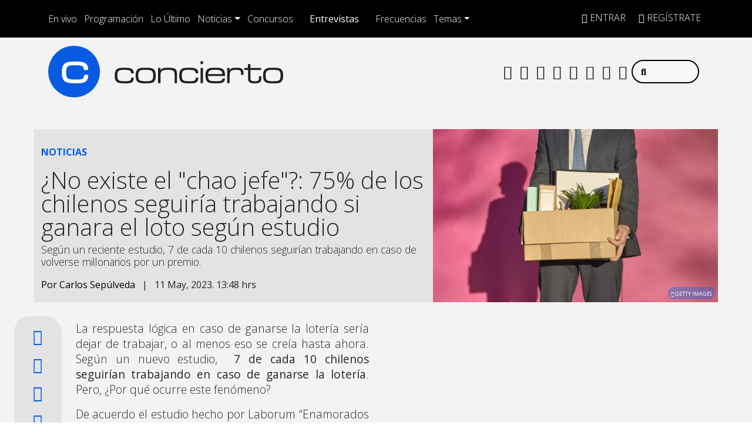

--- FILE ---
content_type: application/javascript
request_url: https://www.concierto.cl/wp-content/cache/min/1/wp-content/themes/byrne/js/pp/ajaxify.js?ver=1767141127
body_size: 634
content:
jQuery(window).on("statechangestart",function(){window.ajaxifylocation=window.location});jQuery(window).on("statechangecomplete",function(){if(typeof(DTM)!='undefined'){DTM.pageDataLayer.loadType='spa';DTM.pageDataLayer.referringDomain=window.ajaxifylocation.host;DTM.pageDataLayer.referringURL=window.ajaxifylocation.href;DTM.trackAsyncPV()}
window.scrollTo(0,0);related();let width=window.screen.width;if(width<600){initArticles()}
gtag('event','page_view',{'page_title':document.title,'page_location':window.ajaxifylocation.href,'page_path':window.location.pathname});function reInitSwiper(){if(mySwiper){mySwiper.destroy(!0,!0)}
mySwiper=initSwiper()}
reInitSwiper()});jQuery(document).ready(function($){$.ajaxify({contentSelector:"#main",backContentSelector:"#main",})})

--- FILE ---
content_type: application/x-javascript;charset=utf-8
request_url: https://smetrics.concierto.cl/id?d_visid_ver=5.4.0&d_fieldgroup=A&mcorgid=2387401053DB208C0A490D4C%40AdobeOrg&mid=29561352066824176800412199200619600257&ts=1767832316611
body_size: -41
content:
{"mid":"29561352066824176800412199200619600257"}